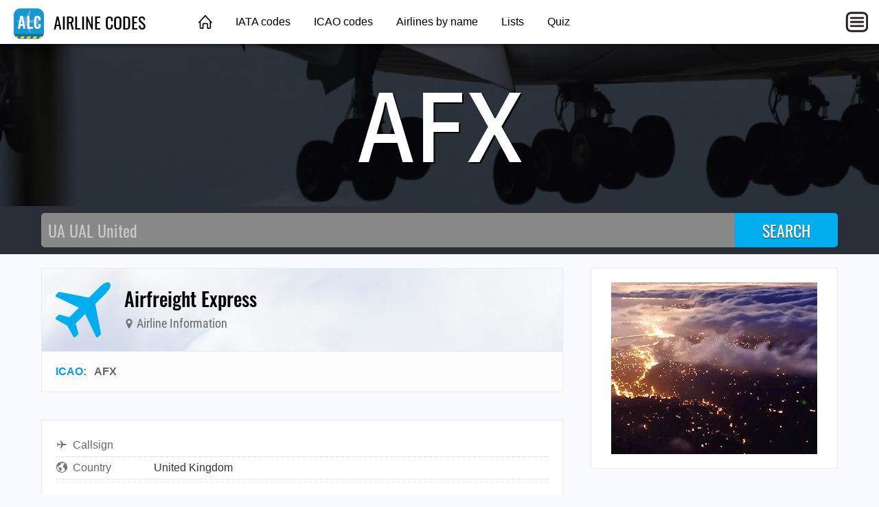

--- FILE ---
content_type: text/html; charset=utf-8
request_url: https://airlinecodes.info/AFX
body_size: 2298
content:
<!DOCTYPE html>
<html lang="en">
<head>
	<title>AIRFREIGHT EXPRESS - AIRLINE CODE AFX</title>
	<meta charset="utf-8" />
	<meta name="viewport" content="width=device-width, initial-scale=1" />
	<meta name="keywords" content="airline codes, airline abbreviations, airlines" />
	<meta name="description" content="Airfreight Express: ICAO AFX, Callsign &#160;, Country United Kingdom ✈ Click here to see more." />
	<meta property="og:title" content="AIRFREIGHT EXPRESS - AIRLINE CODE AFX" />
	<meta property="og:description" content="Airfreight Express: ICAO AFX, Callsign &#160;, Country United Kingdom ✈ Click here to see more." />
	<meta property="og:type" content="website" />
	<meta property="og:image" content="https://airlinecodes.info/images/ogimage.jpg" />
	<meta property="og:url" content="https://airlinecodes.info/AFX" />
	<link type="text/css" href="/fonts/IBMPlexSansCondensed.css" rel="stylesheet" />
	<link type="text/css" href="/fonts/Oswald.css" rel="stylesheet" />
	<link type="text/css" href="/fonts/RobotoCondensed.css" rel="stylesheet" />
	<link type="text/css" href="/css/airlinecodes.css?20220306" rel="stylesheet" />
	<link href="https://airlinecodes.info/AFX" rel="canonical" />
	<script async src="https://pagead2.googlesyndication.com/pagead/js/adsbygoogle.js?client=ca-pub-1205174277481106" crossorigin="anonymous"></script>
</head>
<body>
	<header class="topnav">
		<div class="topnav-inner">
			<input id="mobilemenu-button" type="checkbox" class="mobilemenu-checkbox" />
			<nav>
				<div class="logo">
					<a href="/"><img src="/images/airlinecodes-icon-44.png" alt="Airline Codes" /> AIRLINE CODES</a>
				</div>
				<ul class="menu">
					<li><a href="/" class="home">&nbsp;</a></li>
					<li><a href="/iata">IATA codes</a></li>
					<li><a href="/icao">ICAO codes</a></li>
					<li><a href="/name">Airlines by name</a></li>
					<li><a href="/lists">Lists</a></li>
					<li><a href="/quiz">Quiz</a></li>
				</ul>
				<label for="mobilemenu-button" class="mobilemenu-icon">&nbsp;</label>
				<label for="mobilemenu-button" class="mobilemenu-x">&nbsp;</label>
			</nav>
			<div id="mobilemenu-overlay"></div>
			<div class="mobilemenu">
				<ul>
					<li><a href="/">Home</a></li>
					<li><a href="/iata">IATA codes</a></li>
					<li><a href="/icao">ICAO codes</a></li>
					<li><a href="/name">Airlines by name</a></li>
					<li><a href="/lists">Lists</a></li>
					<li><a href="/quiz">Quiz</a></li>
					<li><a href="https://airportcodes.aero">Airport codes</a></li>
				</ul>
			</div>
		</div>
	</header>
	<script>
	function closemenu(e){
		if(!e.target.matches('#mobilemenu-button,.mobilemenu-icon,.mobilemenu-x')){
			document.getElementById('mobilemenu-button').checked=false;
		}
	}
	document.body.addEventListener('click',closemenu);
	document.getElementById('mobilemenu-overlay').addEventListener('touchstart',closemenu);
	</script>
	<section class="bannertop bannertop-2">
		<h1 class="code">AFX</h1>
	</section>
	<form method="post" action="/search">
		<div class="searchbg">
			<div class="searchbar">
				<input type="search" name="q" placeholder="UA UAL United" autocomplete="off" autocapitalize="off" autofocus />
				<input type="submit" value="SEARCH" />
			</div>
		</div>
	</form>
	<div class="data cacgabce">
		<main itemscope itemtype="http://schema.org/Airline">
			<link itemprop="image" href="https://airlinecodes.info/images/airlinecodes-icon-92.png" />
			<link itemprop="url" href="https://airlinecodes.info/AFX" />
			<div class="contentbox">
				<header class="title">
					<div class="title-icon title-icon-plane"></div>
					<div>
						<h2 itemprop="name">Airfreight Express</h2>
						<h4><span class="icon"><img src="/images/icon-map-marker.svg" alt="" /></span> Airline Information</h4>
					</div>
				</header>
				<header class="meta">
					<a href="/icao">ICAO</a>: &nbsp; <span>AFX</span> &nbsp; &nbsp; 
				</header>
			</div>

			<div class="contentbox">
				<div class="contentbody">
					<table class="datagrid fullwidth"><tr><td class="datalabel"><img class="dataicon" src="/images/icon-airplane.svg" alt="" />Callsign</td><td class="text-darkgray">&#160;</td></tr><tr><td class="datalabel"><img class="dataicon" src="/images/icon-country.svg" alt="" />Country</td><td class="text-darkgray">United Kingdom</td></tr></table>
				</div>
			</div>


			<div class="amazonlinks">
				<h2>Featured Aviation Products</h2>
				<script async src="//adserve.site/amzn/17d788dd144d145cf3daed380cf0458f.js"></script>
			</div>
<h4 class="otherways">FAQs for Airline Code AFX</h4>
<ul>
	<li class="graylinks"><a href="https://airlinecodes.info/afx/what-airline-has-the-icao-code-afx%3f">What airline has the ICAO code AFX?</a></li>
  <li class="graylinks"><a href="https://airlinecodes.info/afx/airline-code-afx">airline code AFX</a></li>
  <li class="graylinks"><a href="https://airlinecodes.info/afx/icao-code-afx">icao code AFX</a></li>
</ul>
			<div class="block100 desktop_only"></div>
		</main>
		<aside>
			<div class="contentbox">
				<div class="contentbody">
					<div class="box300x250 elem-center"><a href="https://atc-sim.com/welcome"><img src="/ads/clouds-above-bay.gif" width="300" height="250" alt="Clouds above bay"></a></div>
				</div>
			</div>

			<div class="ads-sticky-sidebar">

				<section class="contentbox">
					<header><h3>From Around The Web</h3></header>
					<div class="contentbody">
						<div class="box300x250 elem-center"><script async src="//adserve.site/amzn/f9fa890a3d2d7cd4e96bf924d3386b5e.js"></script></div>
					</div>
				</section>

				<section class="contentbox">
					<header class="downarrow"><h3>You Might Also Like</h3></header>
					<div class="contentbody">
						<div class="box300x250 elem-center"><script src="//adserve.site/a/59017bf72f88241579101e7510a1d4da/300/250"></script></div>
					</div>
				</section>

			</div>
		</aside>
	</div>
	<footer class="worldmap">
		<div class="footer-content">
			<div class="footer-top">
				<div class="logo-wrap">
					<a href="/"><img src="/images/airlinecodes-icon-44.png" alt="Airline Codes" /> AIRLINE CODES</a>
				</div>
			</div>
			<div class="footer-bottom columns col-4-4">
				<div class="column col-4-1">
					<h4>Site</h4>
					<ul>
						<li><a href="/">Home</a></li>
					</ul>
				</div>
				<div class="column col-4-1">
					<h4>Other Sites</h4>
					<ul>
						<li><a href="https://opennav.com">OpenNav</a></li>
						<li><a href="https://airportcodes.aero">Airport Codes</a></li>
						<li><a href="https://airlinelogos.aero">Airline Logos</a></li>
					</ul>
				</div>
				<div class="column col-4-1">
					<h4>Explore</h4>
					<ul>
						<li><a href="https://atc-sim.com/welcome">Control Tower Game</a></li>
					<li><a href="https://airlinecodes.info/HA">Airline Code HA</a></li>
						<li><a href="https://airportcodes.aero/mco/orlando-airport-code">Orlando Airport Code</a></li>
						<li><a href="https://www.youtube.com/watch?v=ZG2OCB2842Y">Airport Codes Video</a></li>
					</ul>
				</div>
				<div class="column col-4-1">
					<h4>Quizzes</h4>
					<ul>
						<li><a href="https://airlinelogos.aero/quiz">Airline Logo Quiz</a></li>
						<li><a href="https://opennav.com/airliner-identification-quiz">Airliner Identification Quiz</a></li>
						<li><a href="https://opennav.com/extreme-approaches-quiz">Extreme Approaches Quiz</a></li>
						<li><a href="https://opennav.com/quizzes">All Quizzes</a></li>
					</ul>
				</div>
			</div>
		</div>
	</footer>
</body>
</html>


--- FILE ---
content_type: text/html; charset=utf-8
request_url: https://adserve.site/amzn/17d788dd144d145cf3daed380cf0458f/760
body_size: 592
content:
<!DOCTYPE html>
<html lang="en">
<head>
<title>AdServe</title>
<style>
html,body{margin:0;overflow:hidden;padding:0;}
.items { display: flex; justify-content: space-around; overflow: hidden; padding: 12px; }
.item .img { box-shadow: 0 0 8px 1px #ccc; margin: 10px; }
.item .img:active, .item .img:hover { box-shadow: 0 0 8px 1px #999; }
.item .img img { display: block; max-height: 170px; width: auto; }
@media all and (max-width: 575px) { .item .img img { max-height: 140px; } }
</style>
</head>
<body>
<div class="items">
<div class="item"><div class="img"><a href="/amznto/3vws3zN" rel="sponsored" target="_top"><img src="/amzn/i/B0CD86MFY1-atl-tower.jpg" alt="ATL Tower" /></a></div></div>
<div class="item"><div class="img"><a href="/amznto/44BSD89" rel="sponsored" target="_top"><img src="/amzn/i/B0FH3Y75YK-777-final-approach-orange.jpg" alt="777 final approach" /></a></div></div>
<div class="item"><div class="img"><a href="/amznto/3KZJcX6" rel="sponsored" target="_top"><img src="/amzn/i/B00M1XKF22-luso-aviation-pilot-uniform.jpg" alt="Luso Aviation - The Pilot Uniform" /></a></div></div>
<div class="item"><div class="img"><a href="/amznto/48Sue1I" rel="sponsored" target="_top"><img src="/amzn/i/B0FHBHYZ4F-united-787-9-sapphire-blue.jpg" alt="United Airlines Boeing 787-9" /></a></div></div>
</div>
</body>
</html>


--- FILE ---
content_type: text/html; charset=utf-8
request_url: https://www.google.com/recaptcha/api2/aframe
body_size: 266
content:
<!DOCTYPE HTML><html><head><meta http-equiv="content-type" content="text/html; charset=UTF-8"></head><body><script nonce="bsxId_H42kY8dy3rioW3YA">/** Anti-fraud and anti-abuse applications only. See google.com/recaptcha */ try{var clients={'sodar':'https://pagead2.googlesyndication.com/pagead/sodar?'};window.addEventListener("message",function(a){try{if(a.source===window.parent){var b=JSON.parse(a.data);var c=clients[b['id']];if(c){var d=document.createElement('img');d.src=c+b['params']+'&rc='+(localStorage.getItem("rc::a")?sessionStorage.getItem("rc::b"):"");window.document.body.appendChild(d);sessionStorage.setItem("rc::e",parseInt(sessionStorage.getItem("rc::e")||0)+1);localStorage.setItem("rc::h",'1769258356269');}}}catch(b){}});window.parent.postMessage("_grecaptcha_ready", "*");}catch(b){}</script></body></html>

--- FILE ---
content_type: text/css
request_url: https://airlinecodes.info/fonts/RobotoCondensed.css
body_size: 190
content:
@font-face {
font-family: "Roboto Condensed";
font-weight: 300;
font-style: normal;
src: url("RobotoCondensed-Light.woff2") format("woff2");
}
@font-face {
font-family: "Roboto Condensed";
font-weight: 400;
font-style: normal;
src: url("RobotoCondensed-Regular.woff2") format("woff2");
}
@font-face {
font-family: "Roboto Condensed";
font-weight: 700;
font-style: normal;
src: url("RobotoCondensed-Bold.woff2") format("woff2");
}
@font-face {
font-family: "Roboto Condensed";
font-weight: 300;
font-style: italic;
src: url("RobotoCondensed-Light-Italic.woff2") format("woff2");
}
@font-face {
font-family: "Roboto Condensed";
font-weight: 400;
font-style: italic;
src: url("RobotoCondensed-Regular-Italic.woff2") format("woff2");
}
@font-face {
font-family: "Roboto Condensed";
font-weight: 700;
font-style: italic;
src: url("RobotoCondensed-Bold-Italic.woff2") format("woff2");
}


--- FILE ---
content_type: text/javascript;charset=UTF-8
request_url: https://adserve.site/a/59017bf72f88241579101e7510a1d4da/300/250
body_size: 187
content:
document.write('<a href="//adserve.site/c/59017bf72f88241579101e7510a1d4da/e2a595c3441dddcaa162a25cb7095988" rel="nofollow" target="_top"><img src="//adserve.site/i/a097a643840dfc1bb9cdd51e5518776a.jpg" alt="" /></a>');

--- FILE ---
content_type: text/javascript;charset=UTF-8
request_url: https://adserve.site/amzn/17d788dd144d145cf3daed380cf0458f.js
body_size: 230
content:
const adbox17d788dd144d145cf3daed380cf0458f6974bd72e459983506 = document.createElement('iframe');
adbox17d788dd144d145cf3daed380cf0458f6974bd72e459983506.style.border="none";
adbox17d788dd144d145cf3daed380cf0458f6974bd72e459983506.style.height="210px";
adbox17d788dd144d145cf3daed380cf0458f6974bd72e459983506.style.width="100%";
adbox17d788dd144d145cf3daed380cf0458f6974bd72e459983506.src="//adserve.site/amzn/17d788dd144d145cf3daed380cf0458f/"+document.currentScript.parentNode.offsetWidth;
document.currentScript.parentNode.appendChild(adbox17d788dd144d145cf3daed380cf0458f6974bd72e459983506);


--- FILE ---
content_type: image/svg+xml
request_url: https://airlinecodes.info/images/icon-curved-down-arrow.svg
body_size: 676
content:
<?xml version="1.0" encoding="UTF-8"?>
<svg xmlns="http://www.w3.org/2000/svg" viewBox="0 0 303 303">
<path fill="#00adef" d="M298.423,152.996c-5.857-5.858-15.354-5.858-21.213,0l-35.137,35.136 c-5.871-59.78-50.15-111.403-112.001-123.706c-45.526-9.055-92.479,5.005-125.596,37.612c-5.903,5.813-5.977,15.31-0.165,21.213 c5.813,5.903,15.31,5.977,21.212,0.164c26.029-25.628,62.923-36.679,98.695-29.565c48.865,9.72,83.772,50.677,88.07,97.978 l-38.835-38.835c-5.857-5.857-15.355-5.858-21.213,0.001c-5.858,5.858-5.858,15.355,0,21.213l62.485,62.485 c2.929,2.929,6.768,4.393,10.606,4.393s7.678-1.464,10.607-4.393l62.483-62.482C304.281,168.352,304.281,158.854,298.423,152.996z"/>
</svg>


--- FILE ---
content_type: text/javascript;charset=UTF-8
request_url: https://adserve.site/amzn/f9fa890a3d2d7cd4e96bf924d3386b5e.js
body_size: 229
content:
const adboxf9fa890a3d2d7cd4e96bf924d3386b5e6974bd72e90ad42491 = document.createElement('iframe');
adboxf9fa890a3d2d7cd4e96bf924d3386b5e6974bd72e90ad42491.style.border="none";
adboxf9fa890a3d2d7cd4e96bf924d3386b5e6974bd72e90ad42491.style.height="250px";
adboxf9fa890a3d2d7cd4e96bf924d3386b5e6974bd72e90ad42491.style.width="100%";
adboxf9fa890a3d2d7cd4e96bf924d3386b5e6974bd72e90ad42491.src="//adserve.site/amzn/f9fa890a3d2d7cd4e96bf924d3386b5e/"+document.currentScript.parentNode.offsetWidth;
document.currentScript.parentNode.appendChild(adboxf9fa890a3d2d7cd4e96bf924d3386b5e6974bd72e90ad42491);
